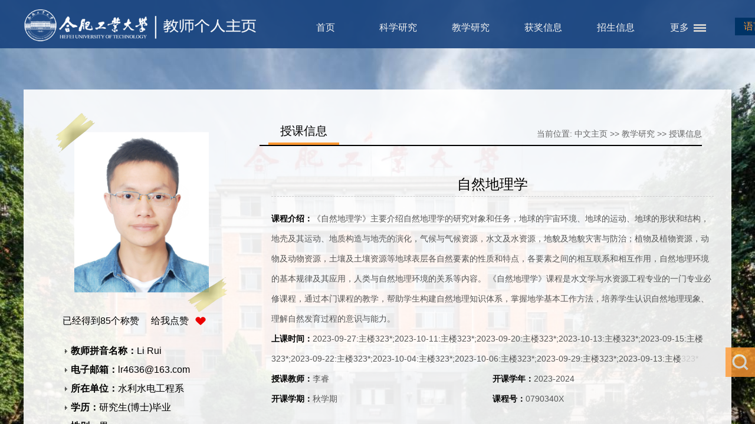

--- FILE ---
content_type: text/html
request_url: http://faculty.hfut.edu.cn/lirui/zh_CN/skxx/275994/content/422912.htm
body_size: 19356
content:
<!DOCTYPE html PUBLIC "-//W3C//DTD XHTML 1.0 Transitional//EN" "http://www.w3.org/TR/xhtml1/DTD/xhtml1-transitional.dtd">
<html xmlns="http://www.w3.org/1999/xhtml">
<head><meta name="renderer" content="webkit"><meta http-equiv="X-UA-COMPATIBLE" content="IE=edge,chrome=1"/>
<meta http-equiv="Content-Type" content="text/html; charset=UTF-8" />
<title>合肥工业大学主页平台管理系统 李睿--中文主页-- 自然地理学</title><META Name="keywords" Content="李睿," />
<META Name="description" Content="李睿,Li Rui,合肥工业大学主页平台管理系统, 自然地理学李睿," />
<META Name="format-detection" Content="telephone=no" />

<link href="/_ts/zw26/style/style.css" rel="stylesheet" type="text/css" />

<script language="javascript" src="/system/resource/js/jquery/jquery-latest.min.js"></script>
<script src="/_ts/zw26/js/jquery.nicescroll.min.js"></script>
<script src="/_ts/zw26/js/common.js"></script>
<!--Announced by Visual SiteBuilder 9-->
<link rel="stylesheet" type="text/css" href="/_ts/zw26/_sitegray/_sitegray_d.css" />
<script language="javascript" src="/_ts/zw26/_sitegray/_sitegray.js"></script>
<!-- CustomerNO:77656262657232307678465753555742000100044551 -->
<link rel="stylesheet" type="text/css" href="/zw26/common/content.vsb.css" />
<script type="text/javascript" src="/system/resource/js/vsbscreen.min.js" id="_vsbscreen" ></script>
<script type="text/javascript" src="/system/resource/js/counter.js"></script>
<script type="text/javascript">_jsq_(1011,'/common/content.jsp',-1,1701180286)</script>
</head>

<body > <div style='width:0px;height:0px;overflow: hidden;'><img src=""  /></div>






<style type="text/css">
/*body{
    margin: 0;
    padding: 0;
    font-size: 14px;
    color: #333;
    font-family: "微软雅黑";
    min-width: 1366px;

    background-position:top;
            background-image:url(/_ts/zw26/images/body_bg01.jpg) ; 
        background-repeat:no-repeat;
}*/
.container {
    width: 100%;
    height: 100%;
    position: absolute;
    left: 0;
    right: 0;
    top: 0;
    bottom: 0;
        background-image:url(/_ts/zw26/images/5F43698F07B0D71B40B1A97F899_CFC395F5_218EF.jpg) ; 
        background-repeat:no-repeat;
            background-size: cover;
    background-position: top;
}
</style>

<div class="container" id="container">
<div class="header">
    <div class="con1200">
        <div class="logo">




<script> var _tsites_com_view_mode_type_=8;</script>
<a target="_blank" href="http://faculty.hfut.edu.cn"><img border="0" src="/_resources/group1/M00/00/0B/rB_zR2Qr3PuACM_bAAB1_BUWzWg280.png" title="合肥工业大学主页平台管理系统" style="width:400px;"/></a></div>
        <div class="nav">
        
        <div class="s_language">


<script language="javascript" src="/system/resource/tsites/tsitesclick.js"></script>
<script type="text/javascript">
$(function(){
	$(".select").each(function(){
		var s=$(this);
		var z=parseInt(s.css("z-index"));
		var dt=$(this).children("dt");
		var dd=$(this).children("dd");
		var _show=function(){dd.slideDown(200);dt.addClass("cur");s.css("z-index",z+1);};   //展开效果
		var _hide=function(){dd.slideUp(200);dt.removeClass("cur");s.css("z-index",z);};    //关闭效果
		dt.click(function(){dd.is(":hidden")?_show():_hide();});
		dd.find("a").click(function(){dt.html($(this).html());_hide();});     //选择效果（如需要传值，可自定义参数，在此处返回对应的“value”值 ）
	})
})
</script>
<dl class="select">
	<dt>语言选择</dt>
	<dd>
	<ul>

	<li><a href="http://faculty.hfut.edu.cn/lirui/en/index.htm">English</a></li>
	</ul>
	</dd>
</dl>
</div>
        
        <div class="menu">
        
                <div class="menu">
        
                <ul id="topnav">
                                          
                                                    <li style="visibility:hidden;" >
                                <a href="/lirui/zh_CN/index/275985/list/index.htm" >首页</a>
                            </li>
                            <li style="visibility:hidden;" >
                                <a href="/lirui/zh_CN/zhym/275986/list/index.htm" >科学研究</a>
                                    <span>
                                        <a href="/lirui/zh_CN/yjgk/275987/list/index.htm">研究领域</a>
                                        <a href="/lirui/zh_CN/lwcg/275988/list/index.htm">论文成果</a>
                                        <a href="/lirui/zh_CN/zlcg/275989/list/index.htm">专利成果</a>
                                        <a href="/lirui/zh_CN/zzcg/275990/list/index.htm">著作成果</a>
                                        <a href="/lirui/zh_CN/kyxm/275991/list/index.htm">科研项目</a>
                                     </span>
                            </li>
                            <li style="visibility:hidden;" >
                                <a href="/lirui/zh_CN/zhym/275992/list/index.htm" >教学研究</a>
                                    <span>
                                        <a href="/lirui/zh_CN/jxzy/275993/list/index.htm">教学资源</a>
                                        <a href="/lirui/zh_CN/skxx/275994/list/index.htm">授课信息</a>
                                        <a href="/lirui/zh_CN/jxcg/275995/list/index.htm">教学成果</a>
                                     </span>
                            </li>
                            <li style="visibility:hidden;" >
                                <a href="/lirui/zh_CN/hjxx/275996/list/index.htm" >获奖信息</a>
                            </li>
                            <li style="visibility:hidden;" >
                                <a href="/lirui/zh_CN/zsxx/275997/list/index.htm" >招生信息</a>
                            </li>
                            <li style="visibility:hidden;" >
                                <a href="/lirui/zh_CN/xsxx/275998/list/index.htm" >学生信息</a>
                            </li>
                            <li style="visibility:hidden;" >
                                <a href="/lirui/zh_CN/img/275999/list/index.htm" >我的相册</a>
                            </li>
                            <li style="visibility:hidden;" >
                                <a href="/lirui/zh_CN/article/276000/list/index.htm" >教师博客</a>
                            </li>
                </ul>                                                              
</div>


<script type="text/javascript">
jQuery(document).ready(function(){
    var totalwidth = 750-92; //jQuery("#topnav").width();
    var allliwidth = 0;
    var othernavary = new Array();
    var topnav = jQuery("#topnav");
    var navliobjlist =  jQuery("#topnav > li");
    
    for(var i=0;i<navliobjlist.length;i++)
    {
        var liobj = navliobjlist.get(i);
        if(liobj)
        {
            var jliobj = jQuery(liobj);
            
            var liwidth = jliobj.width();
            allliwidth+=liwidth;
            if(allliwidth>=totalwidth)
            {           
                var templiobj = jliobj[0]; 
                othernavary.push(templiobj);
                topnav[0].removeChild(jliobj[0]);
            }
        }
    }
    if(othernavary.length>0)
    {
        var moreliobj = jQuery("<li style='float:right'></li>");
        var morealink = jQuery("<a href='javascirpt:void(0)' class='last'>更多</a>");
        moreliobj.append(morealink);
        var morespanobj = jQuery("<span class='sub-list' style='float: none;padding: 0px 0px;  left: 590px;'></span>");
        var moreulobj = jQuery("<ul class='son_ul fl' id='sou_ul1'></ul>");
        morespanobj.append(moreulobj);
        moreliobj.append(morespanobj);
        topnav.append(moreliobj);
        
        
        for(var i=0;i<othernavary.length;i++)
        {
            var tempotherli = jQuery(othernavary[i]);  
            
            var newliobj = jQuery("<li style='position:relative;' ></li>");
            var morefirstnavobj =  tempotherli.children("a");    

            newliobj.append(morefirstnavobj);  
          
            var ishassecondnavobj = tempotherli.children("span").children("a").length>0;

            if(ishassecondnavobj)
            {
                var sul = jQuery("<ul style='right:160px; position:absolute; background:#fff; top:0;'></ul>");
                var sli = jQuery("<li class='s-sub'></li>");
                
                morefirstnavobj.addClass("subtwo");
              
                tempotherli.find("span > a").each(function(){          
                    sli.append(jQuery(this).addClass("s-sub").css({"width":"125px !important","height":"auto !important", "padding-left":"20px","line-height":"27px !important","margin":"0 !important"}));
                });
                sul.append(sli);
                newliobj.append(sul);
            }else
            {
                morefirstnavobj.addClass("subno");
            }
            moreulobj.append(newliobj);
        }
        
        
    }
 
   
    
    jQuery("#topnav > li").css("visibility","visible");
});

</script>
<script type="text/javascript">
$(document).ready(function() { 

 $('#sou_ul1 li').hover(function() {
  $('ul', this).slideDown(200);
  $(this).children('a:first').addClass("hov");
 }, function() {
  $('ul', this).slideUp(100);
  $(this).children('a:first').removeClass("hov");  
 });
});
</script>
        </div>
        </div>
    </div>
</div>
<div class="clearboth"></div>

<div class="teach_main">
    <div class="left">

    
    <div class="t_photo">
        

<div class="tiezhi"></div>
<div style="width:292px;height:338px;display:table-cell;;text-align: center;vertical-align:middle">
<img style="margin-top: 0px; " id="u_u4_9728pic" />
</div><script language="javascript" src="/system/resource/tsites/imagescale.js"></script>
<script type="text/javascript"> 
 var u_u4_pic = new ImageScale("u_u4_",228,282,true,true);u_u4_pic.addimg("/_resources/group1/M00/00/0B/rB_zSGRrLPuAfa7UAAHF4gVhwHQ654.png","","李睿","9728");
</script>

    </div>
    
    <!--- 添加点赞--start--->
    <div class="btn-like">  <div class="btn-like-i"><span class=""> 已经得到<span id="_parise_obj_u5"  style="margin: 0px;"></span>个称赞 &nbsp;&nbsp;&nbsp; 给我点赞</span><a id="_parise_imgobj_u5" style="cursor:pointer;"><img src="/_ts/zw26/images/btn-like.png"></a></div><script language="javascript" src="/system/resource/tsites/TsitesPraiseUtil.js"></script>
<script> var _TsitesPraiseUtil_u5= new TsitesPraiseUtil();_TsitesPraiseUtil_u5.setParam({'nodeid':'_parise_obj_u5','iscanclickidobj':'iscanclick_parise_obj_u5','pdtype':'0','imageid':'_parise_imgobj_u5','apptype':'index','basenum':'0','uid':'9728','homepageid':18235,'limttype':'allpage','limithour':24,'contentid':422912});</script>

    <!---2016-10-29 添加点赞--start---></div>
    <!--- 添加点赞  end----->
    
    <div id="boxscroll2" class="t_content">
    <div id="contentscroll2">



<ul>
<li><strong>教师拼音名称：</strong>Li Rui</li>
<li><strong>电子邮箱：</strong><span _tsites_encrypt_field="_tsites_encrypt_field" id="_tsites_encryp_tsteacher_tsemail" style="display:none;">[base64]</span></li>
<li><strong>所在单位：</strong>水利水电工程系</li>
<li><strong>学历：</strong>研究生(博士)毕业</li>
<li><strong>性别：</strong>男</li>
<li><strong>联系方式：</strong>lr4636@163.com</li>
<li><strong>学位：</strong>博士学位</li>
<li><strong>在职信息：</strong>在职</li>
<li><strong>毕业院校：</strong>吉林大学</li>

</ul><script> var _tsites_com_view_mode_type_=8;</script>
<script language="javascript" src="/system/resource/tsites/tsitesencrypt.js"></script>
        </div>
    </div>
    
    </div>
    <div class="right_two">
      <div class="right_content">
      <div class="right_title">
      <div class="lmmc">
授课信息</div>
      




<div class="dqwz">
    当前位置: 
                <a href="/lirui/zh_CN/index.htm">中文主页</a>
                >>
                <a href="/lirui/zh_CN/zhym/275992/list/index.htm">教学研究</a>
                >>
                <a href="/lirui/zh_CN/skxx/275994/list/index.htm">授课信息</a>
</div>
      </div>
      <div id="boxscroll3" class="jg_content">
    
      
<script language="javascript" src="/system/resource/tsites/tsitesdownloadclick.js"></script>
<script> var _tsites_com_view_mode_type_=8;</script>
<div class="title">自然地理学</div>
<div class="jg_nr">
<ul>


          
 
 
 
 <li><span>课程介绍：</span>《自然地理学》主要介绍自然地理学的研究对象和任务，地球的宇宙环境、地球的运动、地球的形状和结构，地壳及其运动、地质构造与地壳的演化，气候与气候资源，水文及水资源，地貌及地貌灾害与防治；植物及植物资源，动物及动物资源，土壤及土壤资源等地球表层各自然要素的性质和特点，各要素之间的相互联系和相互作用，自然地理环境的基本规律及其应用，人类与自然地理环境的关系等内容。
《自然地理学》课程是水文学与水资源工程专业的一门专业必修课程，通过本门课程的教学，帮助学生构建自然地理知识体系，掌握地学基本工作方法，培养学生认识自然地理现象、理解自然发育过程的意识与能力。</li>
 
 <li><span>上课时间：</span>2023-09-27:主楼323*;2023-10-11:主楼323*;2023-09-20:主楼323*;2023-10-13:主楼323*;2023-09-15:主楼323*;2023-09-22:主楼323*;2023-10-04:主楼323*;2023-10-06:主楼323*;2023-09-29:主楼323*;2023-09-13:主楼323*</li>
 
 
 
 
 <li><span>授课教师：</span>李睿</li>
 
 <li><span>开课学年：</span>2023-2024</li>
 <li><span>开课学期：</span>秋学期</li>
 <li><span>课程号：</span>0790340X</li>
 <li><span>学分：</span>3.0</li>
 <li><span>课程类型：</span>本科生课程</li>
 <li><span>是否精品课程：</span>否</li>
 <li><span>选课人数：</span>22</li>
 <li><span>课时：</span>40.0</li>
 
 
      </ul>


      </div>
      <div class="clearboth"></div> 
<div style="margin-top: 40px;border-top: #ccc 1px dashed;clear: both;">
     <a href="/lirui/zh_CN/skxx/275994/content/427360.htm#skxx"><p><span style="color: #000;font-size: 16px;">上一条：</span>计算机语言程序设计</p></a> 
     <a href="/lirui/zh_CN/skxx/275994/content/421589.htm#skxx"><p><span style="color: #000;font-size: 16px;">下一条：</span>水环境化学</p></a> 
</div>
<script type='text/javascript' defer=true>(new TsitesDownloadClickUtil()).getDownloadClicks('u9','9728','skxx','');</script>
<script type='text/javascript'>(new TsitesClickUtil()).updateAndGetClick('skxx_u9_C993731A480D4A739420E5819D272B55',0,'9728','skxx','zh_CN','C993731A480D4A739420E5819D272B55','22179F28EC1340E18F4D3D04D2E5067A')</script>

<script type="text/javascript"> 
 var u_u9_pic = new ImageScale("u_u9_",200,160,true,true);
</script>

      <div class="clearboth"></div>     
       
      </div>
      </div>
    </div>
    <div class="clearboth"></div>
</div>
<div class="footer">
   <div class="con1200">
        <div class="left" style="width: 60%;">
        


联系我们：安徽省合肥市屯溪路193号(230009) &nbsp;邮编：230009<BR>Copyright © 2019 合肥工业大学 &nbsp; &nbsp;<BR>皖公网安备 34011102000080号 皖ICP备05018251号-1 
        <p>
您是第<span id="u12_click"></span>位访客<script  type='text/javascript'>jQuery(document).ready(function(){(new TsitesClickUtil()).getHomepageClickByType(document.getElementById('u12_click'),0,10,'homepage_total','9728','9FDFDD8E25C34961BF6D78BAC743EA9F');})</script>

        <span class="end_sj">


        <a href="javascript:void(0);" title="手机版" onclick="_vsb_multiscreen.setDevice('mobile')">手机版</a>

        
        </span>
        <span class="tylj">

<script> var _tsites_com_view_mode_type_=8;</script>



<a href="http://www.hfut.edu.cn/"  target=_blank title="合肥工业大学" >合肥工业大学

</a>

</span>
        <script language="javascript" src="/system/resource/tsites/latestupdatetime.js"></script>
<div style="    color: #fff;" >最后更新时间：<span id="u15_latestupdatetime_year"></span>-<span id="u15_latestupdatetime_month"></span>-<span id="u15_latestupdatetime_day"></span></div><script>(new TsitesLatestUpdate()).getTeacherHomepageLatestUpdateTime(document.getElementById('u15_latestupdatetime_year'),document.getElementById('u15_latestupdatetime_month'),document.getElementById('u15_latestupdatetime_day'),'210645','9728','9FDFDD8E25C34961BF6D78BAC743EA9F',0,false,1701180286);</script>
<script>(new TsitesLatestUpdate()).getTeacherHomepageOpenTime(document.getElementById('u15_opentime_year'),document.getElementById('u15_opentime_month'),document.getElementById('u15_opentime_day'),'210645','9728','9FDFDD8E25C34961BF6D78BAC743EA9F',0,false,1701180286);</script>

</p>
        
        </div>
         <div class="center">
       



        </div>
        <div class="right">
        

<!-- 下面这个div是二维码容器,ID不能变-->
<div id="outputu17" class="er_code"></div>
<!-- 下面是生成二维码调用的JS，不要动-->
<script src="/system/resource/qrcode/js/jquery.qrcode.js"></script>
<script src="/system/resource/qrcode/js/qrcode.js"></script>
<script>
var codeInfo = "" ==""? window.location.href:"";
jQuery(function(){
    jQuery('#outputu17').qrcode({
        text:codeInfo,
        render: !!document.createElement('canvas').getContext?"canvas":"table",//设置渲染方式  
        width: 100,     //设置宽度  
        height: 100,     //设置高度  
        correctLevel: 2,//纠错等级  
        background: "#ffffff",//背景颜色  
        foreground: "#000000",//前景颜色  
        logo:""//图像logo
    });
})
</script>
        </div>
    </div>


</div>
</div>

        <div id="search">
    


<script language="javascript" src="/system/resource/tsites/com/search/tsitesearch.js"></script><script language="javascript" src="/system/resource/js/base64.js"></script><form action="/lirui/zh_CN/search/275994/search/result.htm" id="searchform" method="post" id="searchform210548" style="display:inline" onsubmit="return (new TsiteSearch()).checkSearch('searchform210548','keyWord_temp');">
    <input type="hidden" name="tsites_search_content" id="tsites_search_content" value='' /><input type="hidden" name="_tsites_search_current_language_" id="_tsites_search_current_language_" value='zh_CN' /><script>var current_language = "zh_CN";</script>
       <fieldset>
    <input type="text" name="keyWord_temp"id="keyWord_temp"  value=""  class="text_input" onblur="if(this.value==''){this.value='';}" onfocus="if(this.value =='Enter Keyword') {this.value=''; }" />

           <input type="submit" value=""  name="submit">
           </fieldset>
</form>



    </div>

        
</body>
</html>


--- FILE ---
content_type: text/html;charset=UTF-8
request_url: http://faculty.hfut.edu.cn/system/resource/tsites/click.jsp
body_size: 113
content:





















--- FILE ---
content_type: text/html;charset=UTF-8
request_url: http://faculty.hfut.edu.cn/system/resource/tsites/praise.jsp
body_size: 13
content:
{"praise":85}

--- FILE ---
content_type: text/html;charset=UTF-8
request_url: http://faculty.hfut.edu.cn/system/resource/tsites/tsitesencrypt.jsp?id=_tsites_encryp_tsteacher_tsemail&content=84c05e24adb4e9ae677542c87fc7984ef783aade0ad41c4c719c2e1c6397afbf3876ed82d954dcbf5c3f8688d79e980bb5ec6a85465d0e330093c1586fc975f85af94e57c5adeb709118f26e7cd853d0a83a6c31166e5b8877359bcf27634a6a777e116e75a27c9c655996db3c50aab9ff9dcb0d61601b47babbf7aba5855961&mode=8
body_size: 28
content:
{"content":"lr4636@163.com"}

--- FILE ---
content_type: text/html;charset=UTF-8
request_url: http://faculty.hfut.edu.cn/system/resource/tsites/click.jsp
body_size: 26
content:
{"click":182,"dayclick":1}

--- FILE ---
content_type: text/html;charset=UTF-8
request_url: http://faculty.hfut.edu.cn/system/resource/tsites/latestupdatetime.jsp
body_size: 48
content:
{"lastedtime":"","year":2025,"month":4,"day":15}

--- FILE ---
content_type: text/html;charset=UTF-8
request_url: http://faculty.hfut.edu.cn/system/resource/tsites/latestupdatetime.jsp
body_size: 46
content:
{"opendate":"","year":2023,"month":5,"day":22}

--- FILE ---
content_type: text/html;charset=UTF-8
request_url: http://faculty.hfut.edu.cn/system/resource/tsites/click.jsp
body_size: 22
content:
{"click":"0000013318"}

--- FILE ---
content_type: text/css
request_url: http://faculty.hfut.edu.cn/_ts/zw26/style/style.css
body_size: 14602
content:
@charset "utf-8";
/* CSS Document */
body{font-family:"Microsoft Yahei","Hiragino Sans GB",Helvetica; }

html, body, div, span, object, iframe, h1, h2, h3, h4, h5, h6, p,  dl, dt, dd, ol, ul, li, tr, th, td, blockquote, pre, abbr, address, cite, code, del, dfn, em, img, ins, kbd, q, samp, small, strong, sub, sup, var, b, i, s, fieldset, form, label, legend, table, caption,  tfoot, thead,  article, aside, canvas, details, figcaption, figure, footer, header, hgroup, menu, nav, section, summary, time, mark, audio, video{
    word-break: break-all;
    word-break: break-word;
}


ul,ol,li
{
	list-style-type: none;
	margin: 0;
	padding: 0
}

img
{
	border: 0;max-width: 100%;
}
a{
color: #333;
}
a:link
{
	text-decoration: none;
	color: #333;
}

.fl
{
	float: left !important;
}

.fr
{
	float: right !important;
}

.clearboth
{
	clear: both;
	border: 0px;
	padding: 0px;
	margin: 0px;
}

.con1200
{
	width: 1200px;
	height: auto;
	margin: 0 auto;
}
p{    word-wrap: break-word;
    word-break: break-word;}

/* header */
.header
{
	background-color: #18437f;
	background: rgba(24,67,127,0.9);
	height: 82px;
	width: 100%;
	margin: 0 auto
}

.logo
{
	margin-top: 10px;
	float: left
}

.nav
{
	width: 750px;
	height: 82px;
	float: right;
	position: relative;
}

.menu
{
}

.menu ul#topnav
{
	margin: 0;
	padding: 0;
	float: left;
	width: 750px;
	height: 82px;
	list-style: none;
	position: relative;
	font-size: 16px;
}

.menu ul#topnav li
{
	float: left;
	margin: 0;
	padding: 0;
}

.menu ul#topnav .first
{
	width: 40px;
	background: #003366;
}

.menu ul#topnav .first:hover
{
	background: #ff9933;
}

.menu ul#topnav li a
{
	padding: 0px 16px;
	display: block;
	color: #f0f0f0;
	min-width: 85px;
	height: 50px;
	line-height: 30px;
	padding-top: 32px;
	text-align: center;
	text-decoration: none;
/*	background: url(../images/topnav_s.png) right 38px no-repeat;*/
        margin: 0 3px;
}

.menu ul#topnav li a:hover
{
	color: #fff;
}

.menu ul#topnav li:hover
{
	background: #ff9933;
}

.menu ul#topnav li span
{
	float: left;
	padding: 5px 10px;
	position: absolute;
	left: 0;
	top: 82px;
	display: none;
	width: 730px;
	background: #ff9933;
	color: #fff;
}

.menu ul#topnav li:hover span
{
	display: block;
}

.menu ul#topnav li span a
{
	display: block;
	float: left;
	height: 30px;
	line-height: 30px;
	padding: 5px 5px;
	margin: 5px;
	text-align: center;
	font-size: 14px;
	color: #000;
}

.menu ul#topnav li span a:hover
{
	text-decoration: none;
	color: #fff;
	background: #000;
}

.menu ul#topnav .last
{
	background: url(../images/ico_more.png) 56px 41px no-repeat !important;
	width: 60px !important;
	text-align: left !important;
}

.menu ul#topnav .last:hover
{
	background: url(../images/ico_more.png) #ff9933 56px 41px no-repeat !important;
}










 
/* main */
.teach_main
{
	height: 600px;
	width: 1100px;
	margin: 70px auto;
	background-color: #FFF;
	background: rgba(255,255,255,0.9);
	padding: 40px 50px;
}

.teach_main .left
{
	width: 300px;
	height: auto;
	color: #000;
	line-height: 27px;
	float: left;
}

.teach_main .t_name
{
	font-size: 22px;
	color: #333;
	margin: 0 auto;
	text-align: center;
}

.teach_main .t_photo
{

	text-align: center;
	width: 292px;
	height: 338px;
	margin: 0 auto;
	position: relative;
}

.teach_main .t_photo .tiezhi
{
	background: url(../images/photo_bq.png) top center no-repeat;
	width: 292px;
	height: 338px;
	position: absolute;
	left: 0;
	top: 0; 
	overflow:hidden;	
}

/*.teach_main .t_photo  img*/
{
	margin-top: 25px; width:78%;       border:#CCC 1px solid; padding:5px; background:#fff;
}

.teach_main .t_content
{
	width: 300px;
	height: 340px;
}

.teach_main .t_content ul
{
	margin: 10px 0 0 0px;
padding-left: 20px;
}

.teach_main .t_content li
{
	text-align: left;
	color: #000;
	line-height: 32px;
	background: url(../images/t_ico001.png) left 13px no-repeat; padding-left:10px;
}

.teach_main .t_content li img
{
	width: 25px;
	height: 25px;
	float: left;
	margin: 2px 10px 0 0;
	display: inline;
}

.teach_main .right
{
	width: 750px;
	height: 510px;
	float: left;
	margin: 50px 0 0 50px;
}

.teach_main .right_two
{
	width: 750px;
	height: 510px;
	float: left;
	margin: 10px 0 0 50px;
}

#boxscroll
{
	padding: 0px;
	height: 460px;
	width: 750px;
	overflow: auto;
	margin-bottom: 0px;
}

#boxscroll2
{
	padding: 0px;
	height: 200px;
	width: 300px;
	overflow: auto;
}

#boxscroll3
{
	padding: 20px;
	height: 390px;
	width: 750px;
	overflow: auto;
	margin-bottom: 0px;
}

.right_content
{
}

.right_title
{
	border-bottom: #000 2px solid;
	
	margin-bottom: 25px;
}
.right_title:after{

visibility:hidden; display:block; content:""; clear:both
}
.right_title .lmmc
{
	font-size: 20px;
	line-height: 40px;
	padding: 0 20px;
	border-bottom: #ff9933 4px solid;
	float: left;
	margin-left: 15px;
}

.right_title .dqwz
{
	font-size: 14px;
	color: #666;
	line-height: 30px;
	float: right;
	text-align: right;
	margin-top: 10px
}
.right_title .dqwz a
{
	color: #666;
}

.r_list
{
}

.r_list li
{
          word-wrap: break-word;
	line-height: 36px;
	font-size: 14px;
	color: #333;
	
	border-bottom: #CCC 1px dotted
}

.r_list li a
{
	line-height: 36px;
	font-size: 14px;
	color: #555;
	/*display: block;*/
	/*padding-left: 15px;*/
	width: 735px
}

.r_list li a:hover
{
	color: #000;
}

.r_list li:hover
{
	color: #000;
	border-bottom: #CCC 1px dotted
}

.r_list .fanye
{
	text-align: center;
	width: 100%;
	height: 40px;
	margin-top: 15px;
}

.r_info
{
	font-size: 14px;
	line-height: 30px;
	color: #333
}

.r_info p
{
	font-size: 14px;
	line-height: 30px;
	color: #333;
	text-indent: 2em;
}

.r_piclist
{
	width: 750px;
	overflow: hidden
}
.r_piclistnr_d{width: 733px; overflow: hidden;}
.r_piclistnr
{
	width: auto; overflow: hidden;
}

.r_piclist li
{
	float: left;
	width: 220px; height:180px; border:#CCC 1px solid; background:#FFF;
	position: relative;
	margin: 10px 12px 10px 0; text-align:center; overflow:hidden; 
}
.r_piclist lli img
{ width:100%; height:100%;
}

.r_piclist li .name
{
	background-color: #000;
	background: rgba(0,0,0,0.7);
	text-align: center;
	line-height: 40px;
	height: 40px;
	position: absolute;
	bottom: 0;
	width: 100%;
	color: #fff;
	overflow:hidden;
}

.r_piclist li .name a
{
	display: block;
	width: 100%;
	color: #fff
}

.r_piclist li .name a:hover
{
	display: block;
	width: 100%;
	color: #fff;
	background: rgba(0,0,0,0.9);
}

.r_content
{
}

.r_content .title
{
	font-size: 24px;
	line-height: 40px;
	color: #000;
	width: 100%;
	text-align: center;
}

.r_content .time
{
	width: 100%;
	background: #e0e0e0;
	height: 30px;
	line-height: 30px;
	text-align: center;
	color: #ff6600;
	margin-top: 15px;
}

.r_content .time a
{
	color: #ff6600
}

.r_content .nr
{
	line-height: 30px;
	font-size: 14px;
	color: #333;
}

.r_content .nr p
{
               word-wrap: break-word;
    word-break: break-word;
	line-height: 30px;
	font-size: 14px;
	color: #333;
	text-indent: 2em
}

.jg_content
{
}

.jg_content .title
{
  word-wrap: break-word;
    word-break: break-word;
	font-size: 24px;
	line-height: 40px;

	color: #000;
	width: 100%;
	text-align: center;
	border-bottom: #CCC 1px dashed;
}

.jg_content .nr
{
	line-height: 30px;
	font-size: 14px;
	color: #333;
}

.jg_content .nr p
{
	line-height: 30px;
	font-size: 14px;
	color: #333;
	text-indent: 2em
}

.jg_nr
{
	margin: 20px 0;
	color: #555;
}

.jg_nr li
{
 word-wrap: break-word;
    word-break: break-word;
	min-width: 50%;
	width: auto;
	display: block;
	line-height: 34px;
	font-size: 14px;
	text-align: left;
	float: left;
}

.jg_nr span
{
	font-weight: bolder;
	color: #000
}

.jg_nr p
{
	line-height: 30px;
	font-size: 14px;
	color: #333;
	margin-top: 0px;
}

.jg_nr .oneli
{
	width: 100%;
}

.jg_nr a:hover
{
	color: #ff8203
}



/*ssssssssssssss*/
.pic_content
{
}

.pic_content .title
{
	font-size: 24px;
	line-height: 40px;
	padding-bottom: 15px;
	color: #000;
	width: 100%;
	text-align: center;
	border-bottom: #CCC 1px dashed;
}

.pic_content .nr
{
	line-height: 30px;
	font-size: 14px;
	color: #333;
}

.pic_content .nr p
{
	line-height: 30px;
	font-size: 14px;
	color: #333;
	text-indent: 2em
}

.pic_nr
{
	margin: 20px 0;
	color: #555;
	padding-right:10px;
}

.pic_nr p
{
	line-height: 30px;
	font-size: 14px;
	color: #555;
	margin-top: 0px;
}



/*搜索框样式*/
#search
{
	position: absolute;
	bottom: 80px;
	right: 0px;
	opacity: 0.8
}

#searchform
{
	width: 300px;
	margin: 0 auto;
}


#searchform fieldset
{
	padding: 0px;
	border: none;
	margin: 0px;
}

#searchform input[type="text"]
{
	background: #e8e8e8;
	border: none;
	float: left;
	padding: 0px 10px 0px 15px;
	margin: 0px;
	width: 50px;
	height: 50px;
	line-height: 50px;
	transition: all 300ms cubic-bezier(0.215, 0.61, 0.355, 1) 0s;
	-moz-transition: all 300ms cubic-bezier(0.215, 0.61, 0.355, 1) 0s;
	-webkit-transition: all 300ms cubic-bezier(0.215, 0.61, 0.355, 1) 0s;
	-o-transition: all 300ms cubic-bezier(0.215, 0.61, 0.355, 1) 0s;
	color: #585858;
}

#searchform input[type="text"]:hover, #searchform input[type="text"]:focus
{
	width: 200px;
}

#searchform input[type="submit"]
{
	background: url(../images/ico_search.png) center 11px no-repeat;
	cursor: pointer;
	margin: 0px;
	padding: 0px;
	width: 50px;
	height: 50px;
	line-height: 50px;
}

input[type="submit"]
{
	padding: 4px 17px;
	color: #ffffcolor:#585858;
	ff;text-transform: uppercase;
	border: none;
	font-size: 20px;
	cursor: pointer;
	margin-top: 10px;
	float: left;
	overflow: visible;
	transition: all .3s linear;
	-moz-transition: all .3s linear;
	-o-transition: all .3s linear;
	-webkit-transition: all .3s linear;
}



#searchform input[type="submit"]:hover
{
	background-color: #ff6600;
}

#searchform input[type='submit']
{
	background-color: #ff9933;
}

/*语言切换*/
.s_language
{
	float: right;
	color: #003366 !important;
	line-height: 30px;
	height: 30px;
	position: absolute;
	right: -98px; top:30px;
	width: 92px;
	text-align: center;
	z-index: 1
}



.select{position:relative;margin:0;}
.select dt{height:30px;color: #ff9933;display:inline-block;background:#003366 url(../images/ico_xl.png) no-repeat 75px 13px;line-height:30px;cursor:pointer;width:78px;white-space:nowrap;text-overflow:ellipsis;overflow:hidden;position:relative;z-index:99; text-align:left; padding-left:15px;}
.select dt:hover,.select dt.cur{box-shadow:0 0 3px #409DFE;}
.select dd{position:absolute;left:-40px;top:29px;background:#003366;display:none;}
.select dd ul{width:92px;max-height:250px;}
.select dd ul li a{line-height:28px;display:block;padding:0 8px; color:#fff}
.select dd ul li a:hover{background:#ff9933;}



.tylj{ margin-left:20px;}
.tylj a{padding-left:10px; color:#fff}
/* footer */
.footer
{
	background-color: #18437f;
	background: rgba(24,67,127,0.9);
	height: auto;overflow:hidden;
	width: 100%;
	margin: 0 auto;
	border-top: #ff9933 2px solid;
	color: #fff;
	padding-top: 20px;
	line-height: 30px;
}

.footer .left
{
	float: left;
}

.footer .left p
{
	margin: 0;
	padding: 0;
}
.footer .end_sj a{ margin-left:30px; color:#FFF; padding-left:20px; background:url(../images/ico_endsj.png) left no-repeat; }
.footer .right
{
	float: right;
	width: 110px;
	text-align: center;
	margin-bottom: 20px;
}
.footer .right .er_code{
	padding:5px;
	background:#fff;
	box-sizing: border-box;
	width: 110px;
	height: 110px;
}
.footer .right span
{
	display: block;
	width: 100%;
	line-height: 30px;
} 
.btn-like{
	width: 100%; bottom:0px;
    text-align: center;
    z-index: 999;
	height:40px;
	line-height:30px; overflow:hidden;
	}
.btn-like-i{ position:relative;margin-left: -45px;}
.btn-like-img{background: url("../images/btn-like.png")  center no-repeat; display:block; width:20px; height:20px;}
.btn-like img{ position:absolute; top:5px;}
.btn-like span{ display:inline; margin-right:10px;}


.footer .center
{
	float: left;
	margin:0px 0 0 30px;
}
.footer .center a
{ font-size:14px; line-height:27px; color:#254d84; display:block; background:url("../images/t_ico001.png")10px center no-repeat #ffffff; margin:10px; padding:0 25px; border-radius:5px;
}
.footer .center a:hover
{ background:#f1f1f1
}

.r_tztlist
{
	width: 750px;
	overflow: hidden
}

.r_tztlistnr
{
	width: 780px
}

.r_tztlistnr h1
{ font-size:18px; line-height:30px; text-align:center; color:#333333
}
.r_tztlist li
{
	float: left;
	width: 239px;
	position: relative;
	margin: 10px 12px 10px 0
}

.r_tztlist li .name
{
	background-color: #000;
	background: rgba(0,0,0,0.7);
	text-align: center;
	line-height: 40px;
	height: 40px;
	position: absolute;
	bottom: 0;
	width: 100%;
	color: #fff
}

.r_tztlist li .name a
{
	display: block;
	width: 100%;
	color: #fff
}

.r_tztlist li .name a:hover
{
	display: block;
	width: 100%;
	color: #fff;
	background: rgba(0,0,0,0.9);
}

/*2016-12-8*/
ul#topnav .sub-list
{
	width:150px !important; height:auto;  position:absolute; top:80px; left:600px ; z-index:9999999999; margin:0; padding:0
}
ul#topnav .sub-list a
{
	width:150px !important;height:auto !important; padding-left:20px; line-height:27px !important;  margin:0 !important;
}
ul#topnav .sub-list a:hover
{ 
}
ul#topnav .subtwo
{
	background:url(../images/i_subbg.png) 10px center no-repeat #ff9933 !important;border-bottom:#ffb061 1px solid !important; 
}
ul#topnav .subtwo:hover
{
	background:url(../images/i_subbg.png) 10px center no-repeat #184075 !important; 
}
ul#topnav .subno
{
	background:url() 10px center no-repeat #ff9933 !important;border-bottom:#ffb061 1px solid !important; 
}
ul#topnav .subno:hover
{
	background:url() 10px center no-repeat #184075 !important; 
}
#sou_ul1 ul{display:none;}
#sou_ul1  .s-sub{}
#sou_ul1  .s-sub a{ background:rgba(24,67,127,0.9); !important; color:#ffffff; border-bottom:#17437e 1px solid !important}
#sou_ul1  .s-sub a:hover{ background:#17437e !important}

--- FILE ---
content_type: application/javascript
request_url: http://faculty.hfut.edu.cn/system/resource/tsites/TsitesPraiseUtil.js
body_size: 4383
content:
function TsitesPraiseUtil() {
	var _this = this;
	_this.nodeid;
	_this.iscanclickidobj;
	_this.imageid;
	_this.apptype = "";
	_this.basenum = 0;
	_this.uid = "";
	_this.homepageid = 0;
	_this.contentid = 0;
	_this.pdtype = 1;
	_this.nodeObj = null;
	_this.isCanclickidobj = null;
	_this.action = "/system/resource/tsites/praise.jsp";
	_this.praiseNum = 0;
	_this.praiseing = false;
	_this.limttype = 'allpage';
	_this.limithour = 24;
	_this.setParam = function(param) {
		_this.nodeid = param.nodeid ? param.nodeid : 0;
		_this.iscanclickidobj = param.iscanclickidobj ? param.iscanclickidobj : 0;
		_this.apptype = param.apptype ? param.apptype : "";
		_this.basenum = param.basenum ? param.basenum : 0;
		_this.uid = param.uid ? param.uid : 0;
		_this.homepageid = param.homepageid ? param.homepageid : 0;
		_this.contentid = param.contentid ? param.contentid : 0;
		_this.imageid = param.imageid ? param.imageid : 0;
		_this.limttype = param.limttype ? param.limttype : 'allpage';
		_this.pdtype = param.pdtype?param.pdtype:1;
		_this.limithour = param.limithour ? param.limithour : 24;
		if (_this.nodeid) {
			_this.nodeObj = jQuery("#" + _this.nodeid);
		}
		if (_this.iscanclickidobj) {
			_this.isCanclickidobj = jQuery("#" + _this.iscanclickidobj);
		}
		jQuery.ajax({
	          url: "/system/resource/js/jquery/jquery.cookie.js",
	          dataType: "script",
	          cache: true
	    }).done(function() {
	    	_this.getPraise();
			_this.bindClickMethod();
	    });
	}
	/**
	 * 更新一个内容的点赞次数
	 */
	_this.updatePraise = function() {
		if(_this.praiseing==true)
		{
			return;
		}
		_this.praiseing = true;
		var locationurl = window.location.host;
		var key = "tsites_praise_";
		if(_this.limttype=='allpage')
		{
			key += _this.uid;
		}else if(_this.limttype=='specilpage')
		{
			key += +_this.uid+"_"+_this.homepageid;
		}
		var al = _this.getCookie(key);
		if(al!=1)
		{
			_this.setCookie(key, "1", {  path: '/' },_this.limithour); 
			jQuery.post(_this.action, {
				"uid" : _this.uid,
				"homepageid" : _this.homepageid,
				"apptype" : _this.apptype,
				"contentid" : _this.contentid,
				"pdtype":_this.pdtype,
				"ac" : "updatePraise"
			}, function() {
				_this.praiseNum++;
				_this.nodeObj.html(_this.praiseNum);
				_this.praiseing = false;
			}, "json");
		}
	}

	/**
	 * 查询一个内容点赞次数
	 * 
	 */
	_this.getPraise = function() {
		/**
		 * 是否可以进行点赞
		 * 
		 */
		var key = "tsites_praise_";
		if(_this.limttype=='allpage')
		{
			key += _this.uid;
		}else if(_this.limttype=='specilpage')
		{
			key += +_this.uid+"_"+_this.homepageid;
		}
		var a2 = _this.getCookie(key);
		if(a2==1)
		{
			_this.isCanclickidobj.val("false");
		}
		
		jQuery.post(_this.action, {
			"uid" : _this.uid,
			"homepageid" : _this.homepageid,
			"apptype" : _this.apptype,
			"contentid" : _this.contentid,
			"pdtype":_this.pdtype,
			"basenum":_this.basenum,
			"ac" : "getPraise"
		}, function(data) {
			if (_this.nodeObj && data) {
				_this.nodeObj.html(data.praise);
				_this.praiseNum = data.praise;
			}
		}, "json");
	}

	/**
	 * 对点赞对象做事件绑定
	 */
	_this.bindClickMethod = function() {
		$("#" + _this.imageid).bind("click", function() {
			_this.updatePraise();
		});
	}
	//得到cookie值
	// Retrieve the value of the cookie with the specified name.
	_this.getCookie = function(sName)
	{
	    // cookies are separated by semicolons
	    var aCookie = document.cookie.split("; ");
	    for(var i = 0; i < aCookie.length; i++)
	    {
	        var aCrumb = aCookie[i].split("=");
	        if(sName == aCrumb[0])
	            return unescape(aCrumb[1]);
	    }
	    return null;
	}

	//设置cookie值
	// Create a cookie with the specified name and value.
	// The cookie expires after one year.
	_this.setCookie = function(sName, sValue,path,oh)
	{
		var expires = "";
		if(oh>0)
		{
			var exp = new Date();
			exp.setTime(exp.getTime() + oh * 60* 60 * 1000);//过期时间
			expires = exp.toGMTString();
		}
		if(expires!="")
		{
			document.cookie = sName + "=" + escape(sValue)+";path="+path.path + ";expires="+expires;
		}else
		{
			document.cookie = sName + "=" + escape(sValue)+";path="+path.path  + ";";
		}
	}
}

--- FILE ---
content_type: application/javascript
request_url: http://faculty.hfut.edu.cn/_ts/zw26/js/common.js
body_size: 1388
content:
    

   // $("#boxscroll").niceScroll({cursorborder:"",cursorcolor:"#555",boxzoom:true}); // First scrollable DIV
   
         $('#boxscroll').niceScroll({
      cursorcolor: "#ccc",//#CC0071 光标颜色
      cursoropacitymax: 1, //改变不透明度非常光标处于活动状态（scrollabar“可见”状态），范围从1到0
      touchbehavior: false, //使光标拖动滚动像在台式电脑触摸设备
      cursorwidth: "5px", //像素光标的宽度
      cursorborder: "0", //  游标边框css定义
      cursorborderradius: "5px",//以像素为光标边界半径
      autohidemode: false //是否隐藏滚动条
     });     


   
$(document).ready(function() {

 $("#container").niceScroll();  // The document page (body)
 $("#boxscroll2").niceScroll({cursorborder:"",cursorcolor:"#555",boxzoom:true});  // Second scrollable DIV
    
    $("#boxscroll3").niceScroll({cursorborder:"",cursorcolor:"#555",boxzoom:true});  // Second scrollable DIV

     
$("ul#topnav li").hover(function() { //Hover over event on list item
    $(this).css({ 'background' : '#ff9933'}); //Add background color + image on hovered list item
    $(this).find("span").show(); //Show the subnav
} , function() { //on hover out...
    $(this).css({ 'background' : 'none'}); //Ditch the background
    $(this).find("span").hide(); //Hide the subnav
});
    
});